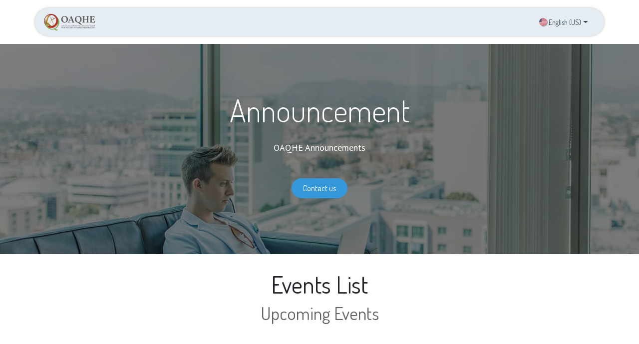

--- FILE ---
content_type: text/html; charset=utf-8
request_url: https://www.oaqhe.org.om/announcements
body_size: 6303
content:
<!DOCTYPE html>
<html lang="en-US" data-website-id="1" data-main-object="website.page(32,)">
    <head>
        <meta charset="utf-8"/>
        <meta http-equiv="X-UA-Compatible" content="IE=edge"/>
        <meta name="viewport" content="width=device-width, initial-scale=1"/>
        <meta name="generator" content="Odoo"/>
            
        <meta property="og:type" content="website"/>
        <meta property="og:title" content="Announcements  | OAQHE"/>
        <meta property="og:site_name" content="OAQHE"/>
        <meta property="og:url" content="https://www.oaqhe.org.om/announcements"/>
        <meta property="og:image" content="https://www.oaqhe.org.om/web/image/website/1/social_default_image?unique=60b6d0b"/>
            
        <meta name="twitter:card" content="summary_large_image"/>
        <meta name="twitter:title" content="Announcements  | OAQHE"/>
        <meta name="twitter:image" content="https://www.oaqhe.org.om/web/image/website/1/social_default_image/300x300?unique=60b6d0b"/>
        
        <link rel="alternate" hreflang="ar" href="https://www.oaqhe.org.om/ar/announcements"/>
        <link rel="alternate" hreflang="en" href="https://www.oaqhe.org.om/announcements"/>
        <link rel="alternate" hreflang="x-default" href="https://www.oaqhe.org.om/announcements"/>
        <link rel="canonical" href="https://www.oaqhe.org.om/announcements"/>
        
        <link rel="preconnect" href="https://fonts.gstatic.com/" crossorigin=""/>
        <title> Announcements  | OAQHE </title>
        <link type="image/x-icon" rel="shortcut icon" href="/web/image/website/1/favicon?unique=60b6d0b"/>
        <link rel="preload" href="/web/static/src/libs/fontawesome/fonts/fontawesome-webfont.woff2?v=4.7.0" as="font" crossorigin=""/>
        <link type="text/css" rel="stylesheet" href="/web/assets/1/9a1deaa/web.assets_frontend.min.css"/>
        <script id="web.layout.odooscript" type="text/javascript">
            var odoo = {
                csrf_token: "986c557477a96288526a98a523a4ce19bb0b0798o1800524588",
                debug: "",
            };
        </script>
        <script type="text/javascript">
            odoo.__session_info__ = {"is_admin": false, "is_system": false, "is_public": true, "is_website_user": true, "user_id": false, "is_frontend": true, "profile_session": null, "profile_collectors": null, "profile_params": null, "show_effect": true, "currencies": {"1": {"symbol": "\u20ac", "position": "after", "digits": [69, 2]}, "2": {"symbol": "$", "position": "before", "digits": [69, 2]}}, "bundle_params": {"lang": "en_US", "website_id": 1}, "websocket_worker_version": "17.0-3", "translationURL": "/website/translations", "cache_hashes": {"translations": "41ac03d07511b1fe8801d43eb5cd50a44237a9c7"}, "geoip_country_code": "US", "geoip_phone_code": 1, "lang_url_code": "en"};
            if (!/(^|;\s)tz=/.test(document.cookie)) {
                const userTZ = Intl.DateTimeFormat().resolvedOptions().timeZone;
                document.cookie = `tz=${userTZ}; path=/`;
            }
        </script>
        <script type="text/javascript" defer="defer" src="/web/assets/1/3bb1713/web.assets_frontend_minimal.min.js" onerror="__odooAssetError=1"></script>
        <script type="text/javascript" defer="defer" data-src="/web/assets/1/dd53d0d/web.assets_frontend_lazy.min.js" onerror="__odooAssetError=1"></script>
        
        
    </head>
    <body>



        <div id="wrapwrap" class="   ">
                <header id="top" data-anchor="true" data-name="Header" data-extra-items-toggle-aria-label="Extra items button" class="   o_header_disappears" style=" ">
                    
                <div class="container py-3 px-0">
    <nav data-name="Navbar" aria-label="Main" class="navbar navbar-expand-lg navbar-light o_colored_level o_cc o_full_border d-none d-lg-block rounded-pill py-2 px-3 shadow-sm ">
        

                <div id="o_main_nav" class="o_main_nav container">
                    
    <a data-name="Navbar Logo" href="/" class="navbar-brand logo me-4">
            
            <span role="img" aria-label="Logo of OAQHE" title="OAQHE"><img src="/web/image/website/1/logo/OAQHE?unique=60b6d0b" class="img img-fluid" width="95" height="40" alt="OAQHE" loading="lazy"/></span>
        </a>
    
                    
    <ul id="top_menu" role="menu" class="nav navbar-nav top_menu o_menu_loading me-auto nav-pills">
        

                        
    <li role="presentation" class="nav-item">
        <a role="menuitem" href="/" class="nav-link ">
            <span>Home</span>
        </a>
    </li>
    <li role="presentation" class="nav-item dropdown ">
        <a data-bs-toggle="dropdown" href="#" role="menuitem" class="nav-link dropdown-toggle   ">
            <span>About</span>
        </a>
        <ul role="menu" class="dropdown-menu ">
    <li role="presentation" class="">
        <a role="menuitem" href="/chair-s-message" class="dropdown-item ">
            <span>Chair&#39;s Message</span>
        </a>
    </li>
    <li role="presentation" class="">
        <a role="menuitem" href="/bod-and-committees" class="dropdown-item ">
            <span>Board of Directors</span>
        </a>
    </li>
    <li role="presentation" class="">
        <a role="menuitem" href="/perminant-committees" class="dropdown-item ">
            <span>Permanent Committees</span>
        </a>
    </li>
    <li role="presentation" class="">
        <a role="menuitem" href="/plans-and-reports" class="dropdown-item ">
            <span>Charter and Reports</span>
        </a>
    </li>
    <li role="presentation" class="">
        <a role="menuitem" href="/affiliations-and-hei-s" class="dropdown-item ">
            <span>Affiliations and HEI&#39;S </span>
        </a>
    </li>
    <li role="presentation" class="">
        <a role="menuitem" href="/members" class="dropdown-item ">
            <span>Members</span>
        </a>
    </li>
        </ul>
        
    </li>
    <li role="presentation" class="nav-item">
        <a role="menuitem" href="/events" class="nav-link ">
            <span>Events</span>
        </a>
    </li>
    <li role="presentation" class="nav-item dropdown ">
        <a data-bs-toggle="dropdown" href="#" role="menuitem" class="nav-link dropdown-toggle   ">
            <span>Membership</span>
        </a>
        <ul role="menu" class="dropdown-menu ">
    <li role="presentation" class="">
        <a role="menuitem" href="/hei-s-and-organisations" class="dropdown-item ">
            <span>HEI&#39;s and Organisations</span>
        </a>
    </li>
    <li role="presentation" class="">
        <a role="menuitem" href="/individuals" class="dropdown-item ">
            <span>Individuals</span>
        </a>
    </li>
        </ul>
        
    </li>
    <li role="presentation" class="nav-item dropdown ">
        <a data-bs-toggle="dropdown" href="#" role="menuitem" class="nav-link dropdown-toggle   ">
            <span>Annual Quality Day</span>
        </a>
        <ul role="menu" class="dropdown-menu ">
    <li role="presentation" class="">
        <a role="menuitem" href="/oqd" class="dropdown-item ">
            <span>First Annual Quality Day 2023</span>
        </a>
    </li>
    <li role="presentation" class="">
        <a role="menuitem" href="/aqd2024" class="dropdown-item ">
            <span>Second Annual Quality Day 2024</span>
        </a>
    </li>
    <li role="presentation" class="">
        <a role="menuitem" href="/aqd2025" class="dropdown-item ">
            <span>Third Annual Quality Day 2025</span>
        </a>
    </li>
        </ul>
        
    </li>
    <li role="presentation" class="nav-item dropdown ">
        <a data-bs-toggle="dropdown" href="#" role="menuitem" class="nav-link dropdown-toggle   ">
            <span>News</span>
        </a>
        <ul role="menu" class="dropdown-menu ">
    <li role="presentation" class="">
        <a role="menuitem" href="/blog" class="dropdown-item ">
            <span>News</span>
        </a>
    </li>
    <li role="presentation" class="">
        <a role="menuitem" href="/newsletter" class="dropdown-item ">
            <span>Newsletter</span>
        </a>
    </li>
    <li role="presentation" class="">
        <a role="menuitem" href="/oaqhe-in-the-media" class="dropdown-item ">
            <span>OAQHE in the Media</span>
        </a>
    </li>
        </ul>
        
    </li>
    <li role="presentation" class="nav-item">
        <a role="menuitem" href="/contactus" class="nav-link ">
            <span>Contact us</span>
        </a>
    </li>
                    
    </ul>
                    
                    <ul class="navbar-nav align-items-center gap-1 flex-wrap flex-shrink-0 justify-content-end ps-3">
                        
                        
                        
                        
        <li data-name="Language Selector" class="o_header_language_selector ">
        
            <div class="js_language_selector  dropdown d-print-none">
                <button type="button" data-bs-toggle="dropdown" aria-haspopup="true" aria-expanded="true" class="btn border-0 dropdown-toggle btn-outline-secondary d-flex align-items-center gap-1 border-0 rounded-circle px-3">
    <img class="o_lang_flag " src="/base/static/img/country_flags/us.png?height=25" alt="English (US)" loading="lazy"/>
                    <span class="align-middle small">English (US)</span>
                </button>
                <div role="menu" class="dropdown-menu dropdown-menu-end">
                        <a class="dropdown-item js_change_lang " role="menuitem" href="/ar/announcements" data-url_code="ar" title=" الْعَرَبيّة">
    <img class="o_lang_flag " src="/web/image/res.lang/3/flag_image?height=25" alt=" الْعَرَبيّة" loading="lazy"/>
                            <span class="small"> الْعَرَبيّة</span>
                        </a>
                        <a class="dropdown-item js_change_lang active" role="menuitem" href="/announcements" data-url_code="en" title="English (US)">
    <img class="o_lang_flag " src="/base/static/img/country_flags/us.png?height=25" alt="English (US)" loading="lazy"/>
                            <span class="small">English (US)</span>
                        </a>
                </div>
            </div>
        
        </li>
                        
                        
        
        
                        
                    </ul>
                </div>
            
    </nav>
    <nav data-name="Navbar" aria-label="Mobile" class="navbar  navbar-light o_colored_level o_cc o_header_mobile d-block d-lg-none shadow-sm px-0 o_full_border mx-1 rounded-pill">
        

        <div class="o_main_nav container flex-wrap justify-content-between">
            
    <a data-name="Navbar Logo" href="/" class="navbar-brand logo ">
            
            <span role="img" aria-label="Logo of OAQHE" title="OAQHE"><img src="/web/image/website/1/logo/OAQHE?unique=60b6d0b" class="img img-fluid" width="95" height="40" alt="OAQHE" loading="lazy"/></span>
        </a>
    
            <ul class="o_header_mobile_buttons_wrap navbar-nav flex-row align-items-center gap-2 mb-0">
                <li class="o_not_editable">
                    <button class="nav-link btn me-auto p-2 o_not_editable" type="button" data-bs-toggle="offcanvas" data-bs-target="#top_menu_collapse_mobile" aria-controls="top_menu_collapse_mobile" aria-expanded="false" aria-label="Toggle navigation">
                        <span class="navbar-toggler-icon"></span>
                    </button>
                </li>
            </ul>
            <div id="top_menu_collapse_mobile" class="offcanvas offcanvas-end o_navbar_mobile">
                <div class="offcanvas-header justify-content-end o_not_editable">
                    <button type="button" class="nav-link btn-close" data-bs-dismiss="offcanvas" aria-label="Close"></button>
                </div>
                <div class="offcanvas-body d-flex flex-column justify-content-between h-100 w-100">
                    <ul class="navbar-nav">
                        
                        
    <ul role="menu" class="nav navbar-nav top_menu   nav-pills">
        

                            
    <li role="presentation" class="nav-item">
        <a role="menuitem" href="/" class="nav-link ">
            <span>Home</span>
        </a>
    </li>
    <li role="presentation" class="nav-item dropdown ">
        <a data-bs-toggle="dropdown" href="#" role="menuitem" class="nav-link dropdown-toggle   d-flex justify-content-between align-items-center">
            <span>About</span>
        </a>
        <ul role="menu" class="dropdown-menu position-relative rounded-0 o_dropdown_without_offset">
    <li role="presentation" class="">
        <a role="menuitem" href="/chair-s-message" class="dropdown-item ">
            <span>Chair&#39;s Message</span>
        </a>
    </li>
    <li role="presentation" class="">
        <a role="menuitem" href="/bod-and-committees" class="dropdown-item ">
            <span>Board of Directors</span>
        </a>
    </li>
    <li role="presentation" class="">
        <a role="menuitem" href="/perminant-committees" class="dropdown-item ">
            <span>Permanent Committees</span>
        </a>
    </li>
    <li role="presentation" class="">
        <a role="menuitem" href="/plans-and-reports" class="dropdown-item ">
            <span>Charter and Reports</span>
        </a>
    </li>
    <li role="presentation" class="">
        <a role="menuitem" href="/affiliations-and-hei-s" class="dropdown-item ">
            <span>Affiliations and HEI&#39;S </span>
        </a>
    </li>
    <li role="presentation" class="">
        <a role="menuitem" href="/members" class="dropdown-item ">
            <span>Members</span>
        </a>
    </li>
        </ul>
        
    </li>
    <li role="presentation" class="nav-item">
        <a role="menuitem" href="/events" class="nav-link ">
            <span>Events</span>
        </a>
    </li>
    <li role="presentation" class="nav-item dropdown ">
        <a data-bs-toggle="dropdown" href="#" role="menuitem" class="nav-link dropdown-toggle   d-flex justify-content-between align-items-center">
            <span>Membership</span>
        </a>
        <ul role="menu" class="dropdown-menu position-relative rounded-0 o_dropdown_without_offset">
    <li role="presentation" class="">
        <a role="menuitem" href="/hei-s-and-organisations" class="dropdown-item ">
            <span>HEI&#39;s and Organisations</span>
        </a>
    </li>
    <li role="presentation" class="">
        <a role="menuitem" href="/individuals" class="dropdown-item ">
            <span>Individuals</span>
        </a>
    </li>
        </ul>
        
    </li>
    <li role="presentation" class="nav-item dropdown ">
        <a data-bs-toggle="dropdown" href="#" role="menuitem" class="nav-link dropdown-toggle   d-flex justify-content-between align-items-center">
            <span>Annual Quality Day</span>
        </a>
        <ul role="menu" class="dropdown-menu position-relative rounded-0 o_dropdown_without_offset">
    <li role="presentation" class="">
        <a role="menuitem" href="/oqd" class="dropdown-item ">
            <span>First Annual Quality Day 2023</span>
        </a>
    </li>
    <li role="presentation" class="">
        <a role="menuitem" href="/aqd2024" class="dropdown-item ">
            <span>Second Annual Quality Day 2024</span>
        </a>
    </li>
    <li role="presentation" class="">
        <a role="menuitem" href="/aqd2025" class="dropdown-item ">
            <span>Third Annual Quality Day 2025</span>
        </a>
    </li>
        </ul>
        
    </li>
    <li role="presentation" class="nav-item dropdown ">
        <a data-bs-toggle="dropdown" href="#" role="menuitem" class="nav-link dropdown-toggle   d-flex justify-content-between align-items-center">
            <span>News</span>
        </a>
        <ul role="menu" class="dropdown-menu position-relative rounded-0 o_dropdown_without_offset">
    <li role="presentation" class="">
        <a role="menuitem" href="/blog" class="dropdown-item ">
            <span>News</span>
        </a>
    </li>
    <li role="presentation" class="">
        <a role="menuitem" href="/newsletter" class="dropdown-item ">
            <span>Newsletter</span>
        </a>
    </li>
    <li role="presentation" class="">
        <a role="menuitem" href="/oaqhe-in-the-media" class="dropdown-item ">
            <span>OAQHE in the Media</span>
        </a>
    </li>
        </ul>
        
    </li>
    <li role="presentation" class="nav-item">
        <a role="menuitem" href="/contactus" class="nav-link ">
            <span>Contact us</span>
        </a>
    </li>
                        
    </ul>
                        
                        
                    </ul>
                    <ul class="navbar-nav gap-2 mt-3 w-100">
                        
                        
        
        
                        
        <li data-name="Language Selector" class="o_header_language_selector ">
        
            <div class="js_language_selector dropup dropdown d-print-none">
                <button type="button" data-bs-toggle="dropdown" aria-haspopup="true" aria-expanded="true" class="btn border-0 dropdown-toggle btn-outline-secondary d-flex align-items-center w-100 px-2">
    <img class="o_lang_flag me-2" src="/base/static/img/country_flags/us.png?height=25" alt="English (US)" loading="lazy"/>
                    <span class="align-middle me-auto small">English (US)</span>
                </button>
                <div role="menu" class="dropdown-menu w-100">
                        <a class="dropdown-item js_change_lang " role="menuitem" href="/ar/announcements" data-url_code="ar" title=" الْعَرَبيّة">
    <img class="o_lang_flag me-2" src="/web/image/res.lang/3/flag_image?height=25" alt=" الْعَرَبيّة" loading="lazy"/>
                            <span class="me-auto small"> الْعَرَبيّة</span>
                        </a>
                        <a class="dropdown-item js_change_lang active" role="menuitem" href="/announcements" data-url_code="en" title="English (US)">
    <img class="o_lang_flag me-2" src="/base/static/img/country_flags/us.png?height=25" alt="English (US)" loading="lazy"/>
                            <span class="me-auto small">English (US)</span>
                        </a>
                </div>
            </div>
        
        </li>
                        
                    </ul>
                </div>
            </div>
        </div>
    
    </nav>
        </div>
    
        </header>
                <main>
                    
    <div id="wrap" class="oe_structure oe_empty">
      <section class="s_cover parallax s_parallax_is_fixed bg-black-50 pt96 pb96 s_parallax_no_overflow_hidden" data-scroll-background-ratio="1" data-name="Cover" style="background-image: none;" data-snippet="s_cover">
        <span class="s_parallax_bg oe_img_bg oe_custom_bg" style="background-image: url(&#39;/web/image/website.s_cover_default_image&#39;); background-position: 50% 0;"></span>
        <div class="o_we_bg_filter bg-black-50"></div><div class="container">
          <div class="row s_nb_column_fixed">
            <div class="col-lg-12 s_title" data-name="Title" data-snippet="s_title">
              <h1 class="s_title_thin" style="font-size: 62px; text-align: center;">Announcement</h1>
            </div>
            <div class="col-lg-12 s_text pt16 pb16" data-name="Text">
              <p class="lead" style="text-align: center;">OAQHE Announcements</p>
            </div>
            <div class="col-lg-12 s_btn pt16 pb16 text-center" data-name="Buttons" data-snippet="s_btn">
              <a href="/contactus" class="btn btn-primary rounded-circle o_default_snippet_text">Contact us</a>
            </div>
          </div>
        </div>
      </section>
      <section class="s_event_list" data-name="Event List" data-snippet="s_event_list">
        <div class="container">
          <div class="row">
            <div class="col-lg-12 text-center mt32 mb32">
              <h2>Events List</h2>
              <h3 class="text-muted">Upcoming Events</h3>
            </div>
          </div>
          <div class="row">
            <div class="col-lg-12">
              <p class="text-center">
                <br/>
              </p>
            </div>
          </div>
        </div>
      </section>
    </div>
  
        <div id="o_shared_blocks" class="oe_unremovable"></div>
                </main>
                <footer id="bottom" data-anchor="true" data-name="Footer" class="o_footer o_colored_level o_cc ">
                    <div id="footer" class="oe_structure oe_structure_solo">
      <section class="s_text_block pt32 pb16" data-snippet="s_text_block" data-name="Text" style="background-image: none;">
        <div class="container">
          <div class="row align-items-end">
            <div class="col-lg-3 pt16 pb16 o_colored_level">
              <form method="get" data-snippet="s_searchbar_input" class="o_searchbar_form s_searchbar_input" action="/website/search" data-name="Search">
                <div role="search" class="input-group ">
                  <input type="search" name="search" class="search-query form-control oe_search_box None" placeholder="Search..." data-search-type="all" data-limit="5" data-display-image="true" data-display-description="true" data-display-extra-link="true" data-display-detail="true" data-order-by="name asc" autocomplete="off"/>
                  <button type="submit" aria-label="Search" title="Search" class="btn oe_search_button btn-primary">
                    <i class="fa fa-search"></i>
                  </button>
                </div>
                <input name="order" type="hidden" class="o_search_order_by" value="name asc"/>
              </form>
              <p class="mb-2">How can we help?</p>
              <h4>Contact us anytime</h4>
            </div>
            <div class="col-lg-3 pt16 pb16 o_colored_level">
              <p class="mb-2">Call us</p>
              <h5 data-bs-original-title="" title="" aria-describedby="tooltip431270">
                <span class="o_force_ltr"><a href="tel:1 (650) 555-0111">+</a>968-7114-9798</span>
              </h5>
            </div>
            <div class="col-lg-3 pt16 pb16 o_colored_level">
              <p class="mb-2">Send us a message</p>
              <h5><a href="mailto:hello@mycompany.com" data-bs-original-title="" title=""></a>oaqhebod@gmail.com</h5>
            </div>
            <div class="col-lg-3 pt16 pb16">
              <div class="s_share text-end no_icon_color o_no_link_popover" data-snippet="s_share" data-name="Social Media">
                <p class="s_share_title d-block mb-2">Follow us</p>
                <a href="/website/social/twitter" class="s_share_twitter" target="_blank">
                  <i class="fa fa-twitter m-1"></i>
                </a>
                <a href="/website/social/linkedin" class="s_share_linkedin" target="_blank">
                  <i class="fa fa-linkedin m-1"></i>
                </a>
                <a href="/website/social/instagram" class="s_share_instagram" target="_blank">
                  <i class="fa fa-instagram m-1"></i>
                </a>
              </div>
            </div>
          </div>
        </div>
      </section>
      <section class="s_text_block" data-snippet="s_text_block" data-name="Text" style="background-image: none;">
        <div class="container allow_columns">
          <div class="s_hr pt16 pb16" data-name="Separator">
            <hr class="w-100 mx-auto" style="border-top-width: 1px; border-top-style: solid; border-color: var(--600);"/>
          </div>
        </div>
      </section>
    </div>
  <div class="o_footer_copyright o_colored_level o_cc" data-name="Copyright">
                        <div class="container py-3">
                            <div class="row">
                                <div class="col-sm text-center text-sm-start text-muted">
                                    <span class="o_footer_copyright_name mr-2">Copyright © 2022 OAQHE</span>
        
            <div class="js_language_selector  dropup d-print-none">
                <button type="button" data-bs-toggle="dropdown" aria-haspopup="true" aria-expanded="true" class="btn border-0 dropdown-toggle btn-sm btn-outline-secondary">
    <img class="o_lang_flag " src="/base/static/img/country_flags/us.png?height=25" alt="English (US)" loading="lazy"/>
                    <span class="align-middle ">English (US)</span>
                </button>
                <div role="menu" class="dropdown-menu ">
                        <a class="dropdown-item js_change_lang " role="menuitem" href="/ar/announcements" data-url_code="ar" title=" الْعَرَبيّة">
    <img class="o_lang_flag " src="/web/image/res.lang/3/flag_image?height=25" alt=" الْعَرَبيّة" loading="lazy"/>
                            <span class=""> الْعَرَبيّة</span>
                        </a>
                        <a class="dropdown-item js_change_lang active" role="menuitem" href="/announcements" data-url_code="en" title="English (US)">
    <img class="o_lang_flag " src="/base/static/img/country_flags/us.png?height=25" alt="English (US)" loading="lazy"/>
                            <span class="">English (US)</span>
                        </a>
                </div>
            </div>
        
  </div>
                                <div class="col-sm text-center text-sm-end o_not_editable">
        <div class="o_brand_promotion">
        Powered by 
            <a target="_blank" class="badge text-bg-light" href="http://www.odoo.com?utm_source=db&amp;utm_medium=website">
                <img alt="Odoo" src="/web/static/img/odoo_logo_tiny.png" width="62" height="20" style="width: auto; height: 1em; vertical-align: baseline;" loading="lazy"/>
            </a>
        - 
                Create a <a target="_blank" href="http://www.odoo.com/page/website-builder?utm_source=db&amp;utm_medium=website"></a>
            
    </div>
                                </div>
                            </div>
                        </div>
                    </div>
                </footer>
        <div id="website_cookies_bar" class="s_popup o_snippet_invisible d-none o_no_save" data-name="Cookies Bar" data-vcss="001" data-invisible="1">
            <div class="modal s_popup_bottom s_popup_no_backdrop o_cookies_discrete" data-show-after="500" data-display="afterDelay" data-consents-duration="999" data-bs-focus="false" data-bs-backdrop="false" data-bs-keyboard="false" tabindex="-1" role="dialog">
                <div class="modal-dialog d-flex s_popup_size_full">
                    <div class="modal-content oe_structure">
                        
                        <section class="o_colored_level o_cc o_cc1">
                            <div class="container">
                                <div class="row">
                                    <div class="col-lg-8 pt16">
                                        <p>
                                            <span class="pe-1">We use cookies to provide you a better user experience on this website.</span>
                                            <a href="/cookie-policy" class="o_cookies_bar_text_policy btn btn-link btn-sm px-0">Cookie Policy</a>
                                        </p>
                                    </div>
                                    <div class="col-lg-4 text-end pt16 pb16">
                                        <a href="#" id="cookies-consent-essential" role="button" class="js_close_popup btn btn-outline-primary rounded-circle btn-sm px-2">Only essentials</a>
                                        <a href="#" id="cookies-consent-all" role="button" class="js_close_popup btn btn-outline-primary rounded-circle btn-sm">I agree</a>
                                    </div>
                                </div>
                            </div>
                        </section>
                    </div>
                </div>
            </div>
        </div>
            </div>
            <script id="plausible_script" name="plausible" defer="defer" data-domain="oaqhe.odoo.com" src="https://download.odoo.com/js/plausi_saas.js"></script>
        
        </body>
</html>